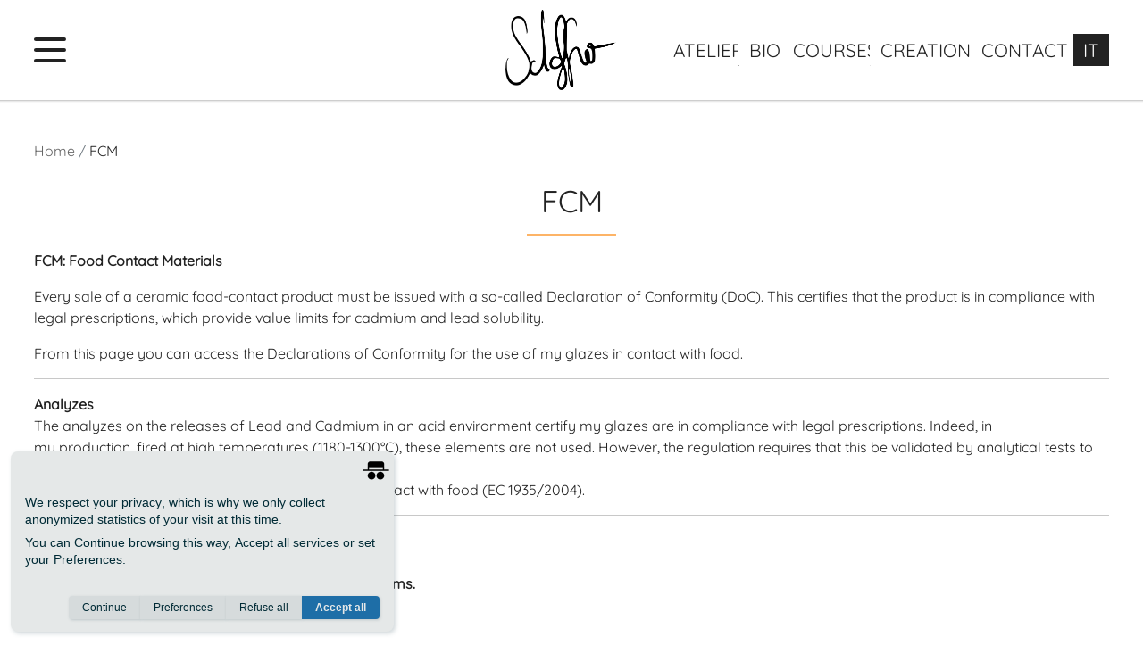

--- FILE ---
content_type: text/html; charset=UTF-8
request_url: https://www.schaffneratelier.it/en/pagina/4
body_size: 4927
content:
<!DOCTYPE html>
<html lang="en">
<head>
    <meta charset="utf-8">
    <meta http-equiv="X-UA-Compatible" content="IE=edge">
    <title>FCM (Food Contact Materials)</title>
    <meta name="description" content="Dichiarazione di conformità per l'uso a contatto con gli alimenti">
    <!-- Open Graph data -->
    <meta property="og:title" content="FCM (Food Contact Materials)">
    <meta property="og:image" content="https://www.schaffneratelier.it/app/public/img/copertinaseo.webp">
    <meta property="og:description" content="Dichiarazione di conformità per l'uso a contatto con gli alimenti">
        <meta property="og:url" content="https://www.schaffneratelier.it/en/pagina/4">
    <meta property="og:type" content="website">
    <meta name="viewport" content="width=device-width, initial-scale=1, user-scalable=no, shrink-to-fit=no, maximum-scale=1.0">
    <link rel="preload" as="font" type="font/woff" href="https://www.schaffneratelier.it/app/public/fonts/quicksand-v30-latin-regular.woff" crossorigin>
    <link rel="preload" as="font" type="font/woff2" href="https://www.schaffneratelier.it/app/public/fonts/quicksand-v30-latin-regular.woff2" crossorigin>
    <link rel="stylesheet" href="https://www.schaffneratelier.it/app/public/css/bootstrap.min.css">
    <meta name="msapplication-TileColor" content="#b91d47">
    <meta name="theme-color" content="#ffffff">
    <link rel="stylesheet" href="https://www.schaffneratelier.it/app/public/css/slick.css?0.9.5">
    <link rel="stylesheet" href="https://www.schaffneratelier.it/app/public/css/lightgallery.css">
    <link rel="stylesheet" href="https://www.schaffneratelier.it/app/public/css/mburger.css">
    <link rel="stylesheet" href="https://www.schaffneratelier.it/app/public/css/main.css?0.9.5">
    <script>var root = "https://www.schaffneratelier.it/";</script>
    <script>var rootl = "https://www.schaffneratelier.it/en/";</script>
    <link rel="apple-touch-icon" sizes="180x180" href="https://www.schaffneratelier.it/app/public/img/favicon/apple-touch-icon.png">
    <link rel="icon" type="image/png" sizes="32x32" href="https://www.schaffneratelier.it/app/public/img/favicon/favicon-32x32.png">
    <link rel="icon" type="image/png" sizes="16x16" href="https://www.schaffneratelier.it/app/public/img/favicon/favicon-16x16.png">
    <link rel="manifest" href="https://www.schaffneratelier.it/app/public/img/favicon/site.webmanifest">
    <link rel="mask-icon" href="https://www.schaffneratelier.it/app/public/img/favicon/safari-pinned-tab.svg" color="#333333">
    <link rel="shortcut icon" href="https://www.schaffneratelier.it/app/public/img/favicon/favicon.ico">
    <meta name="msapplication-TileColor" content="#da532c">
    <meta name="msapplication-config" content="https://www.schaffneratelier.it/app/public/img/favicon/browserconfig.xml">
    <meta name="theme-color" content="#333333">
    <meta name="google-site-verification" content="rMnsyDRVAeXm3-fcbnYa8QPjEhlrQ75TzrfB5TRY2uY" />
    <link rel="canonical" href="https://www.schaffneratelier.it/en/pagina/4" />

</head>
<body class="Site overflow-y">
<div class="my-menu-container">
    <img class="logo-menu-container" src="https://www.schaffneratelier.it/app/public/img/logo-white.webp" alt="Logo" />
    <nav id="my-menu">
        <ul>
                            <li>
                    <a rel="noopener" href="https://www.schaffneratelier.it/en/pagina/2">
                        Atelier                    </a>
                </li>
                            <li>
                    <a rel="noopener" href="https://www.schaffneratelier.it/en/pagina/1">
                        Bio                    </a>
                </li>
                            <li>
                    <a rel="noopener" href="https://www.schaffneratelier.it/en/corso/elenco">
                        Courses                    </a>
                </li>
                            <li>
                    <a rel="noopener" href="https://www.schaffneratelier.it/en/pagina/5">
                        Creations                    </a>
                </li>
                            <li>
                    <a rel="noopener" href="https://www.schaffneratelier.it/en/pagina/4">
                        FoodSafe                    </a>
                </li>
                            <li>
                    <a rel="noopener" href="https://www.schaffneratelier.it/en/pagina/3">
                        Contacts                    </a>
                </li>
                    </ul>
    </nav>
</div><div id="my-page"  style="overflow-x: hidden;">
    <div class="flex-container">
        <div>
            <header id="my-header" class="navbar  navbar-default fixed-top Fixed">
                <div class="marginato">
    <div class="row w-100 justify-content-between align-items-center no-gutters">
        <div class="col-3 col-xl-5 text-left">
            <a class="mburger mburger--collapse " href="#my-menu" aria-label="open menu">
                <b></b>
                <b></b>
                <b></b>
            </a>
        </div>
        <div class="col-6 col-xl-2 text-center">
            <a rel="noopener" class="logo" href="https://www.schaffneratelier.it/en/">
                <img src="https://www.schaffneratelier.it/app/public/img/logo-black.webp" alt="Logo" width="240" height="100" />
            </a>
        </div>
        <div class="col-3 col-xl-5 d-flex justify-content-end text-right menu_desktop pe-0">
                            <a rel="noopener" href="https://www.schaffneratelier.it/en/pagina/2" class="effect-5 d-none d-xl-flex">
                    <span>Atelier</span>
                </a>
                            <a rel="noopener" href="https://www.schaffneratelier.it/en/pagina/1" class="effect-5 d-none d-xl-flex">
                    <span>Bio</span>
                </a>
                            <a rel="noopener" href="https://www.schaffneratelier.it/en/corso/elenco" class="effect-5 d-none d-xl-flex">
                    <span>Courses</span>
                </a>
                            <a rel="noopener" href="https://www.schaffneratelier.it/en/pagina/5" class="effect-5 d-none d-xl-flex">
                    <span>Creations</span>
                </a>
                            <a rel="noopener" href="https://www.schaffneratelier.it/en/pagina/3" class="effect-5 d-none d-xl-flex">
                    <span>Contacts</span>
                </a>
            


                            <a class='lingua' href="https://www.schaffneratelier.it/it/pagina/4">
                    <span>IT</span>
                </a>
            
        </div>
    </div>
</div>            </header>
            
                <div class="w-100 resetmargin">
                                            <div class="mt-5"></div>
                                    </div>

                <main id="my-main" class="">
                    <div class="px-0 px-lg-2">
                        
<div class="strettissimo">
    <div class="ristretto mb-4">
    <nav aria-label="breadcrumb" class="d-lg-block">
        <ol class="breadcrumb bg-transparent justify-content-start p-0">
            <li class="breadcrumb-item">
                <a rel="noopener" href="https://www.schaffneratelier.it/en/">Home</a>
            </li>
                                <li class="breadcrumb-item active">
                        FCM                    </li>
                        </ol>
    </nav>
</div>  
    <h1 class="text-center mt-4 mt-lg-0">FCM</h1>

    <div class="riga-arancio"></div>

    <div class="pagina-testo-container img-100">
        <p><strong>FCM: Food Contact Materials</strong></p>

<p>Every sale of a ceramic food-contact product must be issued with a so-called Declaration of Conformity (DoC). This certifies that the product is in compliance with legal prescriptions, which provide value limits for cadmium and lead solubility.</p>

<p>From this page you can access the Declarations of Conformity for the use of my glazes in contact with food.</p>

<hr />
<p><strong>Analyzes</strong><br />
The analyzes on the releases of Lead and Cadmium in an acid environment certify&nbsp;my glazes are in compliance with legal prescriptions. Indeed, in my&nbsp;production,&nbsp;fired at high temperatures (1180-1300&deg;C), these elements are not used. However, the regulation&nbsp;requires that this be validated by analytical tests to exclude contamination.<br />
FCM certification is mandatory&nbsp;for each product in contact with food (EC 1935/2004).</p>

<hr />
<p><strong>How to use my products</strong><br />
Items can be used in microwaves and&nbsp;dishwashers.<br />
<strong>Before their first use, it is recommended to wash the items.</strong></p>
    </div>

            <div class="corsi-home-container mb-3 mb-lg-5">
                            <div class="row g-2 g-lg-5 blocco" style="margin-top: 1px;">
                    <div class="col-12 col-lg-5">
                        <div class="text-center text-lg-start order-lg-first mt-3 mt-lg-0">
                            <h2>Amarena</h2>
                            <div class="riga-arancio mx-lg-0"></div>
                            <p><a href="/app/public/files/ckfinder/files/Dichiarazione%20di%20conformit%C3%A0%20Amarena01-gas.pdf"><i class="fa fa-file-pdf"></i>Pdf download</a></p>
                        </div>
                    </div>
                    <div class="col-12 col-lg-7 min-40 order-first order-lg-last">
                        <div class="bg-cover js-img pb-0 h-100-pagina" data-src="https://www.schaffneratelier.it/app/public/files/blocco/Amarena.webp"></div>
                    </div>
                </div>

                            <div class="row g-2 g-lg-5 blocco" style="margin-top: 1px;">
                    <div class="col-12 col-lg-5">
                        <div class="text-center text-lg-start order-lg-last mt-3 mt-lg-0">
                            <h2>Biancospino</h2>
                            <div class="riga-arancio mx-lg-0"></div>
                            <p><a href="/app/public/files/ckfinder/files/Dichiarazione%20di%20conformit%C3%A0%20Biancospino01-ele.pdf"><i class="fa fa-file-pdf"></i>Pdf download</a></p>
                        </div>
                    </div>
                    <div class="col-12 col-lg-7 min-40 order-first order-lg-first">
                        <div class="bg-cover js-img pb-0 h-100-pagina" data-src="https://www.schaffneratelier.it/app/public/files/blocco/Biancospino.webp"></div>
                    </div>
                </div>

                            <div class="row g-2 g-lg-5 blocco" style="margin-top: 1px;">
                    <div class="col-12 col-lg-5">
                        <div class="text-center text-lg-start order-lg-first mt-3 mt-lg-0">
                            <h2>Bluereef</h2>
                            <div class="riga-arancio mx-lg-0"></div>
                            <p><a href="/app/public/files/ckfinder/files/Dichiarazione%20di%20conformit%C3%A0%20Bluereef01-gas.pdf"><i class="fa fa-file-pdf"></i>Pdf download</a></p>
                        </div>
                    </div>
                    <div class="col-12 col-lg-7 min-40 order-first order-lg-last">
                        <div class="bg-cover js-img pb-0 h-100-pagina" data-src="https://www.schaffneratelier.it/app/public/files/blocco/Bluereef.webp"></div>
                    </div>
                </div>

                            <div class="row g-2 g-lg-5 blocco" style="margin-top: 1px;">
                    <div class="col-12 col-lg-5">
                        <div class="text-center text-lg-start order-lg-last mt-3 mt-lg-0">
                            <h2>Decorazione blu</h2>
                            <div class="riga-arancio mx-lg-0"></div>
                            <p><a href="/app/public/files/ckfinder/files/Dichiarazione%20di%20conformit%C3%A0%20Bnoni01%2Bblu-ele.pdf"><i class="fa fa-file-pdf"></i>Pdf download</a></p>
                        </div>
                    </div>
                    <div class="col-12 col-lg-7 min-40 order-first order-lg-first">
                        <div class="bg-cover js-img pb-0 h-100-pagina" data-src="https://www.schaffneratelier.it/app/public/files/blocco/Deco_blu_1.webp"></div>
                    </div>
                </div>

                            <div class="row g-2 g-lg-5 blocco" style="margin-top: 1px;">
                    <div class="col-12 col-lg-5">
                        <div class="text-center text-lg-start order-lg-first mt-3 mt-lg-0">
                            <h2>Decorazione nera</h2>
                            <div class="riga-arancio mx-lg-0"></div>
                            <p><a href="/app/public/files/ckfinder/files/Dichiarazione%20di%20conformit%C3%A0%20Bnoni01%2Bnero-ele.pdf"><i class="fa fa-file-pdf"></i>Pdf download</a></p>
                        </div>
                    </div>
                    <div class="col-12 col-lg-7 min-40 order-first order-lg-last">
                        <div class="bg-cover js-img pb-0 h-100-pagina" data-src="https://www.schaffneratelier.it/app/public/files/blocco/Deco_nera.webp"></div>
                    </div>
                </div>

                            <div class="row g-2 g-lg-5 blocco" style="margin-top: 1px;">
                    <div class="col-12 col-lg-5">
                        <div class="text-center text-lg-start order-lg-last mt-3 mt-lg-0">
                            <h2>Coffeesky</h2>
                            <div class="riga-arancio mx-lg-0"></div>
                            <p><a href="/app/public/files/ckfinder/files/Dichiarazione%20di%20conformit%C3%A0%20Coffeesky01-gas.pdf"><i class="fa fa-file-pdf"></i>Pdf download</a></p>
                        </div>
                    </div>
                    <div class="col-12 col-lg-7 min-40 order-first order-lg-first">
                        <div class="bg-cover js-img pb-0 h-100-pagina" data-src="https://www.schaffneratelier.it/app/public/files/blocco/Coffesky.webp"></div>
                    </div>
                </div>

                            <div class="row g-2 g-lg-5 blocco" style="margin-top: 1px;">
                    <div class="col-12 col-lg-5">
                        <div class="text-center text-lg-start order-lg-first mt-3 mt-lg-0">
                            <h2>Desert</h2>
                            <div class="riga-arancio mx-lg-0"></div>
                            <p><a href="/app/public/files/ckfinder/files/Dichiarazione%20di%20conformit%C3%A0%20Desert01-gas.pdf"><i class="fa fa-file-pdf"></i>Pdf download</a></p>
                        </div>
                    </div>
                    <div class="col-12 col-lg-7 min-40 order-first order-lg-last">
                        <div class="bg-cover js-img pb-0 h-100-pagina" data-src="https://www.schaffneratelier.it/app/public/files/blocco/Desert.webp"></div>
                    </div>
                </div>

                            <div class="row g-2 g-lg-5 blocco" style="margin-top: 1px;">
                    <div class="col-12 col-lg-5">
                        <div class="text-center text-lg-start order-lg-last mt-3 mt-lg-0">
                            <h2>Oliva</h2>
                            <div class="riga-arancio mx-lg-0"></div>
                            <p><a href="/app/public/files/ckfinder/files/Dichiarazione%20di%20conformit%C3%A0%20Oliva01-gas.pdf"><i class="fa fa-file-pdf"></i>Pdf download</a></p>
                        </div>
                    </div>
                    <div class="col-12 col-lg-7 min-40 order-first order-lg-first">
                        <div class="bg-cover js-img pb-0 h-100-pagina" data-src="https://www.schaffneratelier.it/app/public/files/blocco/Oliva.webp"></div>
                    </div>
                </div>

                            <div class="row g-2 g-lg-5 blocco" style="margin-top: 1px;">
                    <div class="col-12 col-lg-5">
                        <div class="text-center text-lg-start order-lg-first mt-3 mt-lg-0">
                            <h2>Snow</h2>
                            <div class="riga-arancio mx-lg-0"></div>
                            <p><a href="/app/public/files/ckfinder/files/Dichiarazione%20di%20conformit%C3%A0%20Snow01-gas.pdf"><i class="fa fa-file-pdf"></i>Pdf download</a></p>
                        </div>
                    </div>
                    <div class="col-12 col-lg-7 min-40 order-first order-lg-last">
                        <div class="bg-cover js-img pb-0 h-100-pagina" data-src="https://www.schaffneratelier.it/app/public/files/blocco/Snow.webp"></div>
                    </div>
                </div>

                    </div>
    
        
</div>                    </div>
                        <div class="spot-home-container">
    
        <div class="p-6 bg-cover js-img border-top border-white" data-src="https://www.schaffneratelier.it/app/public/files/corso/3_4.jpeg">
            <div class="row mx-auto mw-1200">
                <div class="col-lg-4 corso-dettaglio-sx text-center text-lg-end">
                    02 may 2026                </div>
                <div class="col-lg-8 corso-dettaglio-dx text-center text-lg-start">
                    <h1 class="fw-bold">Sgraffito Masterclass</h1>
                    <div class="riga-arancio mx-lg-0"></div>
                    Join an intensive ceramic sgraffito masterclass with artist Clara Holt and explore sgraffito as a tool for artistic and narrative expression                    <div class="mt-4">
                        <a class="btn-mio" href="https://www.schaffneratelier.it/en/corso/dettaglio/10" rel="noopener">
                            More info
                        </a>
                    </div>
                </div>
            </div>
        </div>
    
        <div class="p-6 bg-cover js-img border-top border-white" data-src="https://www.schaffneratelier.it/app/public/files/corso/20240511_090316.webp">
            <div class="row mx-auto mw-1200">
                <div class="col-lg-4 corso-dettaglio-sx text-center text-lg-end">
                    april-september                </div>
                <div class="col-lg-8 corso-dettaglio-dx text-center text-lg-start">
                    <h1 class="fw-bold">Private pottery group course</h1>
                    <div class="riga-arancio mx-lg-0"></div>
                    Bachelorette, birthday or graduation party? Celebrate with a group of friends by immersing yourselves in the pottery world and enjoying a unique and relaxing experience.                    <div class="mt-4">
                        <a class="btn-mio" href="https://www.schaffneratelier.it/en/corso/dettaglio/6" rel="noopener">
                            More info
                        </a>
                    </div>
                </div>
            </div>
        </div>
    </div>
<div class="corsi-home-container">
    <div class="row g-0 d-none d-lg-flex" style="margin-top: 1px;">
    <div class="col-12 col-lg-4">
        <div class="px-5 p-6 text-center text-lg-start order-lg-first bg-light">
                        <h2>CREATE - Pottery course</h2>
            <div class="riga-arancio mx-lg-0"></div>
            Imagine and bring your piece to life. You will create an object of your interest by going through the manufacturing process step by step, from modeling the clay to the final firing, passing through trimming and glazing.            <div class="mt-4">
                <a class="btn-mio" href="https://www.schaffneratelier.it/en/corso/dettaglio/1" rel="noopener">
                    More info
                </a>
            </div>
        </div>
    </div>
    <div class="col-12 col-lg-8 min-40 order-lg-last">
        <div class="bg-cover js-img pb-0 h-100" data-src="https://www.schaffneratelier.it/app/public/files/corso/Corsi-Crea_1920.webp"></div>
    </div>
</div>
<div class="p-6 bg-cover js-img d-block d-lg-none" data-src="https://www.schaffneratelier.it/app/public/files/corso/Corsi-Crea_1920.webp" style="margin-top: 1px">
    <div class="row mx-auto mw-1200 text-center">
        <div class="corso-dettaglio-dx">
            <h1 class="fw-bold">CREATE - Pottery course</h1>
            <div class="riga-arancio"></div>
            Imagine and bring your piece to life. You will create an object of your interest by going through the manufacturing process step by step, from modeling the clay to the final firing, passing through trimming and glazing.            <div class="mt-4">
                <a class="btn-mio" href="https://www.schaffneratelier.it/en/corso/dettaglio/1" rel="noopener">
                    More info
                </a>
            </div>
        </div>
    </div>
</div><div class="row g-0 d-none d-lg-flex" style="margin-top: 1px;">
    <div class="col-12 col-lg-4">
        <div class="px-5 p-6 text-center text-lg-start order-lg-last bg-dark text-white">
                        <h2>Open Studio</h2>
            <div class="riga-arancio mx-lg-0"></div>
            Are you expert with pottery art but don't have a studio? My Atelier awaits you to unleash your artistic streak in a super-equipped space in complete freedom and peace!            <div class="mt-4">
                <a class="btn-mio" href="https://www.schaffneratelier.it/en/corso/dettaglio/5" rel="noopener">
                    More info
                </a>
            </div>
        </div>
    </div>
    <div class="col-12 col-lg-8 min-40 order-lg-first">
        <div class="bg-cover js-img pb-0 h-100" data-src="https://www.schaffneratelier.it/app/public/files/corso/2O1A3694-2.webp"></div>
    </div>
</div>
<div class="p-6 bg-cover js-img d-block d-lg-none" data-src="https://www.schaffneratelier.it/app/public/files/corso/2O1A3694-2.webp" style="margin-top: 1px">
    <div class="row mx-auto mw-1200 text-center">
        <div class="corso-dettaglio-dx">
            <h1 class="fw-bold">Open Studio</h1>
            <div class="riga-arancio"></div>
            Are you expert with pottery art but don't have a studio? My Atelier awaits you to unleash your artistic streak in a super-equipped space in complete freedom and peace!            <div class="mt-4">
                <a class="btn-mio" href="https://www.schaffneratelier.it/en/corso/dettaglio/5" rel="noopener">
                    More info
                </a>
            </div>
        </div>
    </div>
</div></div>                <div class="row g-0">
                    <div class="col-12 pagina-home">
                <div>
                    <h2>FCM</h2>
                    <div class="riga-arancio"></div>
                    Food Contact Materials                    <div class="mt-4">
                        <a class="btn-mio" href="https://www.schaffneratelier.it/en/pagina/4" rel="noopener">
                            More
                        </a>
                    </div>
                </div>
            </div>
            </div>
            </main>
        </div>
        <footer>
            <footer>
    <div class="py-4 ristretto text-center">
        <div class="logo_footer">
            <img src="https://www.schaffneratelier.it/app/public/img/logo-white.webp" alt="logo" width="180" height="180" />
        </div>

        <div class="menu-footer-container my-3">
            <a href="https://www.schaffneratelier.it/en/pagina/2" rel="noopener">Atelier</a><a href="https://www.schaffneratelier.it/en/corso/elenco" rel="noopener">Courses</a><a href="https://www.schaffneratelier.it/en/pagina/5" rel="noopener">Creations</a>        </div>

        <p>P.IVA 07245810481 - Via Montepaldi 25, 50026, San Casciano in Val di Pesa (FI), Italia.</p>

<p>&copy;&nbsp;2026&nbsp;Schaffner -&nbsp;Atelier Ceramica. All rights reserved</p>

        <div class="text-center">
            <span onclick="discreto.prefs()" rel="noopener">Cookie policy</span>
        </div>

        <div class="social-container mt-4">
            <a href="https://www.facebook.com/Laboratorio-di-Ceramica-Schaffner-102243595922952/" target="_blank" aria-label="facebook" rel="noopener">
                <span class="fa fa-facebook-square mx-2"></span>
            </a>
            <a href="https://www.instagram.com/schaffner.atelierceramica/" target="_blank" aria-label="instagram" rel="noopener">
                <span class="fa fa-instagram mx-2"></span>
            </a>
        </div>
    </div>
    <div class="footerissimo my-2">
        <div class="marginato">
            <div class="text-center">
                            </div>
        </div>
    </div>
</footer>        </footer>
    </div>
</div>

<script src="https://code.jquery.com/jquery-3.6.1.min.js" integrity="sha256-o88AwQnZB+VDvE9tvIXrMQaPlFFSUTR+nldQm1LuPXQ=" crossorigin="anonymous"></script>
<script>

    (function () {
        if (typeof EventTarget !== "undefined") {
            let func = EventTarget.prototype.addEventListener;
            EventTarget.prototype.addEventListener = function (type, fn, capture) {
                this.func = func;
                if(typeof capture !== "boolean"){
                    capture = capture || {};
                    capture.passive = false;
                }
                this.func(type, fn, capture);
            };
        }
    }());
</script>
<script src="https://kit.fontawesome.com/e45e9db266.js" crossorigin="anonymous">
<script src="https://www.schaffneratelier.it/app/public/js/bootstrap.bundle.min.js" integrity="sha384-ka7Sk0Gln4gmtz2MlQnikT1wXgYsOg+OMhuP+IlRH9sENBO0LRn5q+8nbTov4+1p" crossorigin="anonymous"></script>
<script type="text/javascript" src="https://www.schaffneratelier.it/app/public/js/lightgallery.min.js"></script>
<script type="text/javascript" src="https://www.schaffneratelier.it/app/public/js/lg-thumbnail.min.js"></script>
<script type="text/javascript" src="https://www.schaffneratelier.it/app/public/js/slick.min.js"></script>

<script src="https://www.schaffneratelier.it/app/public/js/main.js?0.9.5"></script>
<!-- cookie & privacy consent - https://discre.to -->
<script>
    window.discretoConf={
        gui: {
            pos: "left",
            logo: false,
            hide: true,
            wait: false,
            css: false
        },
        cookie: {
            name: "schaffner-cookie",
            days: "365",
            wild: false,
            path: false,
            track: false,
            share: false
        },
        ids: {
            gtag: "G-SYQNQBGC3T",
            facebookPixel: "989992715372083"
        },
        services: {
            analytics: {
                name: "Google Analytics",
                types: [
                    "audience",
                    "ads"
                ],
                tag: "gtag",
                load: "G-SYQNQBGC3T"
            },
            youtube: {
                types: [
                    "media"
                ],
                tag: "nil"
            },
            googleMaps: {
                types: [
                    "misc"
                ],
                tag: "nil"
            },
            facebookPixel: {
                types: [
                    "audience",
                    "ads"
                ],
                tag: "facebookPixel",
                load: "PageView, ViewContent"
            }
        }
    };
    (function(d,i,s,c,o){c=d.getElementsByTagName(i)[0];o=d.createElement(i);o.async=true;o.src=s;c.parentNode.insertBefore(o,c)})(document,'script','https://d1c96a4wcgziwl.cloudfront.net/discreto.min.js')

</script>
</body>
</html>


--- FILE ---
content_type: text/css
request_url: https://www.schaffneratelier.it/app/public/css/main.css?0.9.5
body_size: 4874
content:
/* quicksand-regular - latin */
@font-face {
    font-family: 'Quicksand';
    font-style: normal;
    font-weight: 400;
    src: local(''),
    url('../fonts/quicksand-v30-latin-regular.woff2') format('woff2'), /* Chrome 26+, Opera 23+, Firefox 39+ */
    url('../fonts/quicksand-v30-latin-regular.woff') format('woff'); /* Chrome 6+, Firefox 3.6+, IE 9+, Safari 5.1+ */
    font-display: swap;
}

:root {
    --bg-dark: #222;
    /*--rosso: #781D31;*/
    --giallo: #FFCC00;
    --blu: #86cddf;
    --arancio: #fdb467;
}

.noselect {
    -webkit-touch-callout: none; /* iOS Safari */
    -webkit-user-select: none; /* Safari */
    -khtml-user-select: none; /* Konqueror HTML */
    -moz-user-select: none; /* Old versions of Firefox */
    -ms-user-select: none; /* Internet Explorer/Edge */
    user-select: none; /* Non-prefixed version, currently
                                  supported by Chrome, Edge, Opera and Firefox */
}

a{
    text-decoration: none;
}

html, body {
    height: 100%;
    font-family: 'Quicksand', sans-serif;
    color:#222;
    scrollbar-width: thin;
    scrollbar-color: var(--arancio);
}

/* Works on Chrome, Edge, and Safari */
body::-webkit-scrollbar {
    width: 3px;
    border-radius: 20px;
}

body::-webkit-scrollbar-track {
    background: rgba(0,0,0,0);
}

body::-webkit-scrollbar-thumb {
    background-color: var(--arancio);
    border-radius: 20px;
    border: 0;
}

h1{
    font-size: calc(26px + (38 - 26) * ((100vw - 360px) / (1700 - 360)));
}
h2{
    font-size: calc(22px + (32 - 22) * ((100vw - 360px) / (1700 - 360)));
}
h3{
    font-size: calc(18px + (26 - 18) * ((100vw - 360px) / (1700 - 360)));
}
h4{
    font-size: calc(18px + (24 - 18) * ((100vw - 360px) / (1700 - 360)));
}

h1, h2, h3, h4{

}


input:focus, select:focus, button:focus, a:focus{
    outline: none;
}

.overlayed{
    box-shadow: inset 0 0 0 1000px rgba(0,0,0,.5);
}

.slider-home-container{
    height: 100vh;
    overflow: hidden;
}

.slide-home{
    background-position: center;
    background-repeat: no-repeat;
    background-size: cover;
    height: 100vh;
}

@media(max-width: 1199px){

    .navbar{
        position: fixed;
        top: 0;
        width: 100%;
        z-index: 999;
    }
}

.menu_desktop a, .menu_desktop a > span {
    position: relative;
    color: inherit;
    text-decoration: none;
    line-height: 24px;
    text-transform: uppercase;
    font-size: calc(18px + (22 - 18) * ((100vw - 360px) / (1700 - 360)));
}

.trasparente .menu_desktop a:not(.lingua),.trasparente  .menu_desktop a:not(.lingua) > span{
    text-shadow: 1px 1px 3px #222;
}

.menu_desktop a:before, .menu_desktop a:after,.menu_desktop a > span:before, .menu_desktop a > span:after {
    content: "";
    position: absolute;
    transition: transform 0.2s ease;
}


a.lingua{
    position: relative;
    display: inline-block;
    padding: 5px 10px;
    background-color: white;
    border: 1px solid white;
    color: #222 !important;
    margin-left: 6px;
    transition: all 0.3s;
}

a.lingua:hover{
    background-color: #222;
    color:white !important;
}

header:not(.trasparente) a.lingua{
    background-color: #222;
    border: 1px solid #222;
    color: white !important;
}

header:not(.trasparente) a.lingua:hover{
    background-color: white;
    color: #222 !important;
}

.effect-5 {
    position: relative;
    display: inline-block;
    overflow: hidden;
}
.effect-5:before, .effect-5:after {
    right: 0;
    bottom: 0;
    background: white;
}
header:not(.trasparente) .effect-5:before, header:not(.trasparente) .effect-5:after{
    background: #222;
}
.effect-5:before {
    width: 100%;
    height: 1px;
    transform: translateX(-100%);
}
.effect-5:after {
    width: 1px;
    height: 100%;
    transform: translateY(100%);
}
.effect-5 > span {
    display: block;
    padding: 6px 12px;
}
.effect-5 > span:before, .effect-5 > span:after {
    left: 0;
    top: 0;
    background: white;
}
header:not(.trasparente) .effect-5 > span:before, header:not(.trasparente) .effect-5 >span:after{
    background: #222;
}
.effect-5 > span:before {
    width: 100%;
    height: 1px;
    transform: translateX(100%);
}
.effect-5 > span:after {
    width: 1px;
    height: 100%;
    transform: translateY(-100%);
}
.effect-5:hover:before, .effect-5:hover:after, .effect-5:hover > span:before, .effect-5:hover > span:after {
    transform: translate(0, 0);
}
.ristretto{
    width:94vw;
    margin-left: auto;
    margin-right: auto;
    max-width: 1700px;
}

.strettissimo{
    width:94vw;
    margin-left: auto;
    margin-right: auto;
    max-width: 1400px;
}

main{
    background-color: white;
}
.resetmargin:before{
    content: "";
    display: block;
    height: 9vw;
    max-height: calc(90px + 1.2rem);
    min-height: calc(60px + 1.2rem);
}

.copertina{
    width: 100%;
    padding-bottom: 50%;
    background-size: cover;
    background-position: center;
}

@media (orientation: landscape){
    .copertina{
        padding-bottom: 25%;
    }
}


.btn-mio{
    color: #222;
    outline: none;
    background-color:var(--arancio);
    border: 2px solid var(--arancio);
    padding: 5px 16px;
    text-transform: uppercase;
    font-weight: bold;
    position: relative;
    display: inline-block;
    cursor: pointer;
    text-decoration: none;
    overflow: hidden;
    transition: all .2s ease;
    transform-style: preserve-3d;
    font-size: calc(14px + (18 - 14) * ((100vw - 360px) / (1920 - 360)));
}

.btn-mio:before{
    z-index: -2;
    transform: translate3D(0,0,0);
}

.btn-mio:before, .btn-mio:after{
    content: '';
    position: absolute;
    left: 0;
    top: 0;
    right: 0;
    bottom: 0;
    height: 100%;
    background: white; /* onhover background color */
    z-index: -1;
    transition: all .2s ease-in-out;
    transform-origin: center center;
    transform: scale(1,0);
}

.btn-mio:hover:after{
    transform: translate3D(0,0,0);
    transition: all .2s ease-in-out;
}

.btn-mio:hover{
    color: #222;
}

.btn-mio:hover:before,
.btn-mio:hover:after{
    transform: scale(1);
}

.btn-mio-inverted{
    background-color: white;
    color: var(--arancio);
    border: 2px solid var(--arancio);
}

.btn-mio-inverted:before, .btn-mio-inverted:after{
    background: var(--arancio);
}

.btn-mio-inverted:hover{
    color: white;
}

.lightGallery a{
    max-width: 500px;
    color: #222;
    font-size: 18px;
    cursor: pointer;
}

.lightGallery .immagine{
    padding-bottom: 56.25%;
    background-position: center;
    background-size: cover;
    background-repeat: no-repeat;
}

.lightGallery.a4 .immagine{
    padding-bottom: 110%;
    background-size: contain;
}
.lightGallery-small .immagine{
    padding-bottom: 100%;
}

.lightGallery{
    display: grid;
    grid-gap: 1rem;
    grid-template-columns: repeat(auto-fill, minmax(300px, 1fr) ) ;
}

.lightGallery-small{
    display: grid;
    grid-gap: 0.5rem;
    grid-template-columns: repeat(auto-fill, minmax(120px, 1fr) ) ;
}


@media(max-width: 1199px){

    .lightGallery{
        display: grid;
        grid-gap: 0.5rem;
        grid-template-columns: repeat(auto-fill, minmax(100px, 1fr) ) ;
    }

    .lightGallery.a4{
        white-space: nowrap;
        display: block;
        overflow-x: scroll;
    }

    .lightGallery.a4 .immagine{
        width: 280px;
        display: inline-block;
    }
}

.lightGallery a .video{
    cursor: pointer;
}

.flex-container {
    display: flex;
    min-height: 100vh;
    flex-direction: column;
    justify-content: space-between;
}

.bg-cover{
    width: 100%;
    padding-bottom: 75%;
    background-size: cover;
    background-position: center center;
    background-repeat: no-repeat;
}

.bg-cover.bg-cover-quadrato{
    padding-bottom: 100%;
}

.bg-contain{
    width: 100%;
    padding-bottom: 75%;
    background-size: contain;
    background-position: center center;
    background-repeat: no-repeat;
}

footer{
    background-color: #222;
    color:white;
}

footer a, footer a.logo{
    color:white;
}

footer a:not(.effect-5):hover{
    color: #d0d0d0;
}

.social-container a{
    color:white !important;
    font-size: 52px;
    transition: all 0.2s;
}

.social-container a:hover{
    color: var(--arancio) !important;
}
.breadcrumb{
    margin-top: 1rem;
    margin-bottom: 1rem;
}

.breadcrumb-item {
    padding-left: 0!important;
}

.breadcrumb a{
    color: #666;
}

.breadcrumb li.active{
    color:#222;
}
.breadcrumb-item+.breadcrumb-item:before{
    padding-left: 4px;
    padding-right: 4px;
}

@media (max-width: 700px) {
    .breadcrumb-item{
        font-size: 12px !important;
        max-width: 120px;
        white-space: nowrap;
        overflow: hidden;
        text-overflow: ellipsis;
    }
}


.testo a{
    color: #666;
    transition: all 0.2s;
}

.testo a:hover{
    color: #222;
}

.responsive-video, .rwd-video{
    height: 0;
    overflow: hidden;
    padding-bottom: 54%;
    padding-top: 30px;
    position: relative;
}

.responsive-video iframe, .rwd-video iframe{
    position: absolute;
    top:0;
    bottom: 0;
    left:0;
    width: 100%;
    height: 100%;
}

.spinner{
    position: relative;
}

.spinner:before{
    display:block;
    content: " ";
    position: absolute;
    top:0;
    bottom:0;
    left:0;
    right: 0;
    background-color: rgba(255,255,255, 0.7);
    z-index:998;
}

.spinner:after{
    display:block;
    content: "";
    z-index:999;
    position: absolute;
    left: 50%;
    top: 50%;
    height:60px;
    width:60px;
    margin:-30px  auto auto -30px;
    -webkit-animation: rotation .6s infinite linear;
    -moz-animation: rotation .6s infinite linear;
    -o-animation: rotation .6s infinite linear;
    animation: rotation .6s infinite linear;
    border-left:6px solid rgba(41, 109, 165, 0.25);
    border-right:6px solid rgba(41, 109, 165, 0.25);
    border-bottom:6px solid rgba(41, 109, 165, 0.25);
    border-top:6px solid rgba(64, 84, 165, 0.8);
    border-radius:100%;
}

@media (max-width: 960px){
    .spinner:after{
        position: fixed;
    }
}

@-webkit-keyframes rotation {
    from {-webkit-transform: rotate(0deg);}
    to {-webkit-transform: rotate(359deg);}
}
@-moz-keyframes rotation {
    from {-moz-transform: rotate(0deg);}
    to {-moz-transform: rotate(359deg);}
}
@-o-keyframes rotation {
    from {-o-transform: rotate(0deg);}
    to {-o-transform: rotate(359deg);}
}
@keyframes rotation {
    from {transform: rotate(0deg);}
    to {transform: rotate(359deg);}
}

.my-menu-container{
    position: fixed;
    top: 0;
    left:0;
    min-height: 100vh;
    width: 100%;
    background-color: rgba(0,0,0,0.95);
    color:white;
    z-index: 10;
    display:none;
}

a.mburger:hover{
    color: white;
    text-decoration: none;
}

#my-menu ul{
    list-style-type: none;
    text-align: center;
    padding: 0;
    margin: 0;
    margin-top: 250px;
}

#my-menu a{
    padding-top: calc(6px + (12 - 6) * ((100vw - 360px) / (1920 - 360))) !important;
    padding-bottom: calc(6px + (12 - 6) * ((100vw - 360px) / (1920 - 360))) !important;
    font-size: calc(26px + (38 - 26) * ((100vw - 360px) / (1920 - 360))) !important;
    color:white;
    text-decoration: none;
    display: block;
}

.bg-grigio{
    background-color: #f9f9f9;
    border: 1px solid #ccc;
}
.responsive-map{
    height: 0;
    overflow: hidden;
    padding-bottom: 30%;
    padding-top: 30px;
    position: relative;
}

.responsive-alta{
    padding-bottom: 75%;
}

@media (max-width: 992px){
    .responsive-map{
        padding-bottom: 75%;
    }
}

.responsive-map iframe{
    position: absolute;
    top:0;
    bottom: 0;
    left:0;
    width: 100%;
    height: 100%;
}
a.lingua{
    cursor: pointer;
}
.lingue-container{
    padding: 50px 10px 10px 10px;
    left: -10px;
    background-color: white;
    position: absolute;
    top: -15px;
    border: 1px solid #ccc;
}

.lingue-container a{
    margin-top: 8px;
    display: inline-block;
}

header{
    transition: all 0.2s ease !important;
    z-index: 9999;
    background-color: transparent;
}

header:not(.trasparente){
    background-color: rgba(255,255,255,1);
    box-shadow: 0 -3px 3px 3px rgba(0,0,0,0.5);
}

header:not(.trasparente) a, header:not(.trasparente) div:not(.carrello-popup){
    color: #222 !important;
}


header a{
    color: white !important;
}

a.logo{
    position: relative;
}

header a.logo img{
    margin: 0.2rem auto;
}

header a.logo{
    height: auto;
    width: 20vw;
    max-width: 200px;
    min-width: 130px;
}

header.trasparente a.logo img{
    opacity: 0;
}

header a.logo img{
    width: auto;
    height: calc(9vw);
    min-height: 60px;
    max-height: 90px;
    opacity: 1;
}

.marginato{
    width: 100%;
}

@media(min-width: 992px){
    .marginato{
        width: 96vw;
        margin: 0 auto;
    }
}

.logo-home{
    position: absolute;
    top: 50%;
    left: 50%;
    transform: translate(-50%, -50%);
    color:white;
    font-size: calc(16px + (24 - 16) * ((100vw - 360px) / (1700 - 360)));
    text-align: left;
}

.logo-home img{
    width: 80% !important;
    max-width: 260px !important;
    height: auto !important;
}

.logo-home .riga{
    width: 80%;
    margin: 0.5rem 0;
    height: 2px;
    background-color: white;
}

.overflow-y {
    max-height: 500px;
    overflow-y: auto;
    scrollbar-width: thin;
    scrollbar-color: rgba(0, 0, 0, 0.4) rgba(0,0,0,0);
}
/* Works on Chrome, Edge, and Safari */
.overflow-y::-webkit-scrollbar {
    width: 3px;
}

.overflow-y::-webkit-scrollbar-track {
    background: rgba(0,0,0,0);
}

.overflow-y::-webkit-scrollbar-thumb {
    background-color: rgba(0, 0, 0, 0.4);
    border-radius: 20px;
    border: 0;
}

.pagina-home{
    padding-top: 6rem;
    padding-bottom: 6rem;
    color: white;
    text-align: center;
}

.pagina-home:nth-of-type(1){
    background-color: #3d3c3a;
}

.pagina-home:nth-of-type(2){
    background-color: #222;
}

.riga-arancio{
    margin: 1rem auto;
    height: 2px;
    width: 100px;
    background-color: var(--arancio);
}

.pagina-home > div{
    width: 90%;
    max-width: 450px;
    margin: 0 auto;
}

.card-prodotto-container{
    transition: all 0.2s ease-in-out;
}

.card-prodotto-container:hover{
    box-shadow: 0 2px 2px 0 rgb(0 0 0 / 14%), 0 3px 1px -2px rgb(0 0 0 / 20%), 0 1px 5px 0 rgb(0 0 0 / 12%)
}

.card-prodotto{
    color: #222;
    text-align: center;
}

.card-prodotto:hover{
    color: #222;
    background-color: #f2f2f2;
}

.menu-footer-container{
    text-align: center;
}

.menu-footer-container a {
    display: inline-block;
    border-bottom: 1px solid white;
    border-top: 1px solid white;
    padding: calc(6px + (12 - 6) * ((100vw - 360px) / (1700 - 360)));
    margin: 1rem 0;
    text-transform: uppercase;
    font-weight: bold;
    transition: all 0.2s;
    font-size: calc(12px + (16 - 12) * ((100vw - 360px) / (1700 - 360)));
}

.menu-footer-container a:hover{
    border-top: 1px solid var(--arancio);
    border-bottom: 1px solid var(--arancio);
    color: white !important;
}

.logo-menu-container{
    position: absolute;
    top: 0.7rem;
    left: 50%;
    transform: translateX(-50%);
    width: auto;
    height: calc(9vw);
    min-height: 60px;
    max-height: 90px;
}

.p-6{
    justify-content: center;
    min-height: 56vh;
    padding-top: 6rem;
    padding-bottom: 6rem;
    vertical-align: middle;
    display: flex;
    flex-direction: column;
}
.animation-appear:not(.slick-slide){
    animation: animateAppear linear 0.2s;
    animation-iteration-count: 1;
    animation-fill-mode: backwards;
    overflow: hidden;
}

@keyframes animateAppear {
    0% {
        opacity: 0;
        transform: scale(0.98);
        transition: transform 0.1s, opacity 0.2s;
    }
    100% {
        opacity: 1;
        transform: scale(1);
        transition-delay: 0s;
    }
}

.corso-dettaglio-sx{
    background-color: rgba(253, 180, 103, 0.7);
    font-size: calc(22px + (30 - 22) * ((100vw - 360px) / (1700 - 360)));
    line-height: calc(28px + (36 - 28) * ((100vw - 360px) / (1700 - 360)));
    padding: 1.5rem;
    justify-content: center;
    display: flex;
    flex-direction: column;
    backdrop-filter: blur(5px);
}

.corso-dettaglio-dx{
    background-color: rgba(0,0,0, 0.7);
    color:white;
    min-height: 360px;
    padding: 1.5rem;
    justify-content: center;
    display: flex;
    flex-direction: column;
    backdrop-filter: blur(5px);
}

.mw-1200{
    width: 94%;
    margin-left: auto;
    margin-right: auto;
    max-width: 1200px;
}

.mw-800{
    margin-left: auto;
    margin-right: auto;
    max-width: 800px;
}

.contact-us-box{
    border-radius: 4px;
    border: 3px solid var(--arancio);
}

.contact-us-box > h3{
    position: absolute;
    left: 20px;
    top: 0;
    transform: translateY(-60%);
    color: #222;
    background-color: white;
    padding: 0 10px;
    font-size: calc(20px + (24 - 20) * ((100vw - 360px) / (1700 - 360)));
}

.box-con-ombra{
    position: relative;
    font-size: 90%;
    padding-left: 1rem;
}

.box-con-ombra a{
    color: #222;
    display: inline-block;
    margin-top: 0.5rem;
}

.box-con-ombra a:hover{
    color: var(--arancio) !important;
}

.box-con-ombra .fa{
    font-size: calc(28px + (36 - 28) * ((100vw - 360px) / (1700 - 360)));
    margin-bottom: 0.4rem;
}

.box-con-ombra:not(:last-of-type):after{
    position: absolute;
    right: -1px;
    top: 20%;
    display: block;
    content: " ";
    width: 1px;
    background-color: var(--arancio);
    height: 80%;
}

@media(max-width: 1199px){

    .box-con-ombra:not(:last-of-type){
        margin-bottom: 1rem;
        padding-bottom: 1rem;
        display: block;
    }

    .box-con-ombra:not(:last-of-type):after{
        position: absolute;
        display: block;
        top: 100%;
        left: 50%;
        transform: translateX(-50%);
        height:1px;
        width: 100px;
        content: " ";
        background-color: var(--arancio);
    }

    .contact-us-box > h3{
        position: absolute;
        margin: 0 auto;
        left: 0;
        right: 0;
        width: fit-content;
        top: 0;
        transform: translateY(-60%);
        color: #222;
        background-color: white;
        padding: 0 10px;
    }
}

@media (min-width: 1200px) {
    .reset-margin-desktop{
        margin-left: -1rem !important; margin-right: -1rem !important;
    }
}

.prezzo{
    margin: 2rem 0;
    font-size: calc(28px + (36 - 28) * ((100vw - 360px) / (1700 - 360)));
    font-weight: bold;
    color: var(--arancio);
}

@media (max-width: 996px) {
    .prezzo{
        text-align: center;
    }
}

.prezzo-small{
    font-weight: bold;
    color: var(--arancio);
    font-size: calc(16px + (20 - 16) * ((100vw - 360px) / (1700 - 360)));
}

.linea-immagine{
    width: 100%;
    padding-bottom: 56%;
    overflow: hidden;
    position: relative;
    background-position: center;
    background-size: cover;
    transition: all 0.3s ease-in-out;
    -webkit-filter: brightness(100%);
}
.linea-immagine div{
    position: absolute;
    top:0;
    left: 0;
    right:0;
    bottom: 0;
    background-position: center;
    background-repeat: no-repeat;
    background-size: cover;
    transition: all 0.3s ease-in-out;
}

a.linea-container:hover .linea-immagine div{
    transform: scale(1.03);
    -webkit-filter: brightness(80%);
}

.linea-titolo{
    position: relative;
    width: 80%;
    background-color: white;
    padding: 1rem;
    margin-top: -42px;
    color: #222;
    text-align: left;
    line-height: 1;
}

.linea-titolo h3{
    text-transform: uppercase;
    font-size: calc(18px + (24 - 18) * ((100vw - 360px) / (1700 - 360)));
    line-height: 1.2;
    margin-bottom: 0;
}

a.select-linea{
    cursor: pointer;
    display: inline-block;
    padding: 6px 40px 6px 20px;
    color: #222;
    border: 1px solid #ccc;
    z-index: 9;
    font-size: calc(14px + (18 - 14) * ((100vw - 360px) / (1700 - 360)));
}

a.select-linea.attivo{
    border-bottom: 1px solid white;
}

.arrow{
    position: relative;
}

.arrow:after {
    transition: all 0.2s ease-in-out;
    content:"\f078 ";
    font-family: FontAwesome;
    color: #222;
    position: absolute;
    right: 10px;
    top: 20%;
    z-index: 1;
    pointer-events: none;
}


.arrow.attivo:after{
    transform: rotate(180deg);
}

.filtri-container{
    width: 94%;
    max-width: 1000px;
    position: relative;
}

.filtro-container{
    display: none;
    position: absolute;
    border: 1px solid #ccc;
    transform: translateY(-1px);
    left: 0;
    right: 0;
    background-color: white;
    z-index: 9;
}

.h-100-pagina{
    height: 100%;
    min-height: 300px;
}


.info-prodotto table{
    min-width: 100%;
    border-top: 2px solid var(--arancio);
    border-bottom: 2px solid var(--arancio);
    margin: 1rem 0;
}

.info-prodotto table tr td{
    padding: 10px 0;
    text-align: left;
    vertical-align: text-top;
}

.info-prodotto table tr:first-child td{
    padding-top: 20px;
}

.info-prodotto table tr:last-child td{
    padding-bottom: 20px;
}

.info-prodotto table tr td:nth-child(1) img{
    height:36px;
}

.info-prodotto table tr td:nth-child(1){
    padding-right: 30px;
    text-transform: uppercase;
    font-weight: bold;
    white-space: nowrap;
}

@media (max-width: 960px){

    .info-prodotto table{
        width: 100% !important;
    }

    .info-prodotto table tr td{
        display: block;
        width:100%;
        padding: 0;
        text-align: center;
        font-size: 18px;
        vertical-align: text-top;
    }

    .info-prodotto table tr td:nth-child(1){
        padding-right: 0;
        padding-top: 12px;
    }
    .info-prodotto table tr:first-child td:nth-child(2){
        padding-top: 0;
    }

    .info-prodotto table tr:last-child td:nth-child(1){
        padding-bottom: 0;
    }

    .ristretto .fullwidth-mobile{
        width: 100vw !important;
        margin-left: -3vw;
    }
}

.setpadding .pb-32{
    padding-bottom: 3.2rem !important;
    padding-left: 0.25rem;
    padding-right: 0.25rem;
}

@media (max-width: 500px) {

    .setpadding .pb-32{
        padding-left: 0;
        padding-right: 0;
    }

    .myCarousel .slick-arrow{
        display: none !important;
    }
}



.logo_footer img{
    width: 100%;
    height: auto;
    max-width: 180px;
}


.prodotto-schedina .dispo-container{
    position: absolute;
    bottom: 0rem;
    left: 50%;
    transform: translateX(-50%);
}

.prodotto-descrizione {
    max-height: 170px;
    position: relative;
    overflow: hidden;
    transition: all 0.3s ease-in-out;
}
.prodotto-descrizione.aperto{
    max-height: 2000px;
}
.prodotto-fade.nascosto{
    opacity: 0;
}

.prodotto-descrizione div {
    position: absolute;
    bottom: 0;
    left: 0;
    width: 100%;
    text-align: center;
    margin: 0; padding: 80px 0;
    background-image: linear-gradient(to bottom, transparent, white);
}
.dispo{
    font-style: italic;
    color: #666;
}
.myCarousel:not(.slick-initialized) .news-carousel-immagine:not(:first-of-type) {
    display: none;
}

.myCarousel:not(.slick-initialized) .news-carousel-immagine:first-of-type {
    visibility: hidden;
}

.myCarousel{
    width: 100%;
}

.social-container-contatti{
    margin-top: -15px;
}

.social-container-contatti a{
    font-size: 42px;
    color: #222;
    transition: all 0.2s;
}

.social-container-contatti a:hover{
    color: #666;
}

.blocco a{
    color: #222;
    text-decoration: none;
    transition: all 0.2s;
}

.blocco a:hover{
    opacity: 0.8;
}

.blocco a i{
    display: inline-block;
    margin-right: 0.2rem;
}

--- FILE ---
content_type: application/javascript
request_url: https://www.schaffneratelier.it/app/public/js/main.js?0.9.5
body_size: 1769
content:
$(".mburger").on("click", function(){
    $("#my-header").toggleClass("mm-wrapper_opened");
    $(".my-menu-container").fadeToggle();
});

/*
FUNZIONI PER IL LOAD DELLE IMMAGINI
 */
function loadImages(){
    const images = document.querySelectorAll('.js-img');
    if(!('IntersectionObserver' in window) || /baidu|(?:google|bing|yandex|duckduck)bot/i.test(navigator.userAgent)) {
        images.forEach(image => {
            handleImage(image);
        })
    } else {
        var config = {
            rootMargin: '10px 10px',
            threshold: 0.01
        };
        var observer = new IntersectionObserver(observeImages, config);

        images.forEach(image => {
            observer.observe(image);
        });

        function observeImages(entries) {
            entries.forEach(entry => {
                if(entry.intersectionRatio > 0) {
                    observer.unobserve(entry.target);
                    handleImage(entry.target);
                }
            })
        }
    }
}

loadImages();

function handleImage(el) {
    if(el.dataset.src){
        preloadImage(el.dataset.src).then(src => {
            el.tagName === 'IMG' ?
                el.src = src :
                el.style.backgroundImage = 'url(\''+ src +'\')';
            if(!el.classList.contains('no-animation')){
                el.classList.add('animation-appear');
            }
            el.removeAttribute('data-src');
        })
    }
}

function preloadImage(url) {
    return new Promise((resolve,reject) => {
        var image = new Image();
        image.load = resolve(url);
        image.error = reject;
        image.src = url;
    })
}

$(function () {
    var $gallery = $(".lightGallery").lightGallery({
        exThumbImage: 'data-exthumbimage'
    });
});

function getTraduzione(chiavi){
    return new Promise(function(resolve, reject) {
        $.post(
            rootl + "carrello/getTraduzione",
            {chiavi: chiavi},
            function(data){
                resolve(data);
            }, 'json'
        )
    });
}

$("#toggleaudio").on("click", function(){
    var video=document.getElementById("myvideo");
    video.muted = !video.muted;
    if(video.muted){
        $("#toggleaudio").find("i").removeClass("fa-volume-up").addClass("fa-mute");
    }else{
        $("#toggleaudio").find("i").removeClass("fa-mute").addClass("fa-volume-up");
    }
});

(function() {
    function size() {
        // you can change here what you prefer
        if (/android|webos|iphone|ipad|ipod|blackberry|nokia|opera mini|opera mobi|skyfire|maemo|windows phone|palm|iemobile|symbian|symbianos|fennec/i.test(navigator.userAgent.toLowerCase())) {
            var theminheight = Math.min(document.documentElement.clientHeight, window.screen.height, window.innerHeight);
            $('#fullwidth-video').css('height', theminheight);
        }
    }
    window.addEventListener('resize orientationchange', function() {
        size();
    }, false);
    size();
}());


function goFullscreen(id) {
    var element = document.getElementById(id);
    if (element.mozRequestFullScreen) {
        element.mozRequestFullScreen();
    } else if (element.webkitRequestFullScreen) {
        element.webkitRequestFullScreen();
    }
}

$('.slider-home-container').slick({
    autoplay: true,
    fade: true,
    arrows: false,
    speed: 900
});

$("#prodottiHome").slick({
    // normal options...
    infinite: true,
    swipeToSlide: true,
    lazyLoad: false,
    dots: false,
    arrows: false
});

// Normalize Carousel Heights - pass in Bootstrap Carousel items.
$.fn.carouselHeights = function() {

    var items = $(this), //grab all slides
        heights = [], //create empty array to store height values
        tallest; //create variable to make note of the tallest slide

    var normalizeHeights = function() {

        items.each(function() { //add heights to array
            heights.push($(this).height());
        });
        tallest = Math.max.apply(null, heights); //cache largest value
        items.each(function() {
            $(this).css('min-height',tallest + 'px');
        });
    };

    normalizeHeights();

    $(window).on('resize orientationchange', function () {
        //reset vars
        tallest = 0;
        heights.length = 0;

        items.each(function() {
            $(this).css('min-height','0'); //reset min-height
        });
        normalizeHeights(); //run it again
    });

};

$(function($){

    $(window).on('load', function(){
        $('#carouselApprofondimenti .carousel-item').carouselHeights();
    });

});

function toggleLinee() {
    setTimeout(function () {
        $(".select-linea").toggleClass("attivo");
    }, 150);
    $(".filtro-container").slideToggle();
}


$(".show-more").on("click", function(){
    $(".prodotto-descrizione").toggleClass("aperto");
    $(".prodotto-fade").toggleClass("nascosto");
    var testo = $(this).html();
    var target = $(this).data('attivo');
    $(this).data('attivo', testo);
    $(this).html(target);
});

$(".myCarousel").slick({
    // normal options...
    infinite: false,
    slidesToShow: 5,
    swipeToSlide: true,
    lazyLoad: false,
    dots: true,
    // the magic
    responsive: [{

        breakpoint: 1400,
        settings: {
            slidesToShow: 4
        }

    },{
        breakpoint: 1024,
        settings: {
            slidesToShow: 3
        }

    }, {
        breakpoint: 750,
        settings: {
            slidesToShow: 2
        }

    }, {

        breakpoint: 500,
        settings: {
            slidesToShow: 1
        }

    }]
});